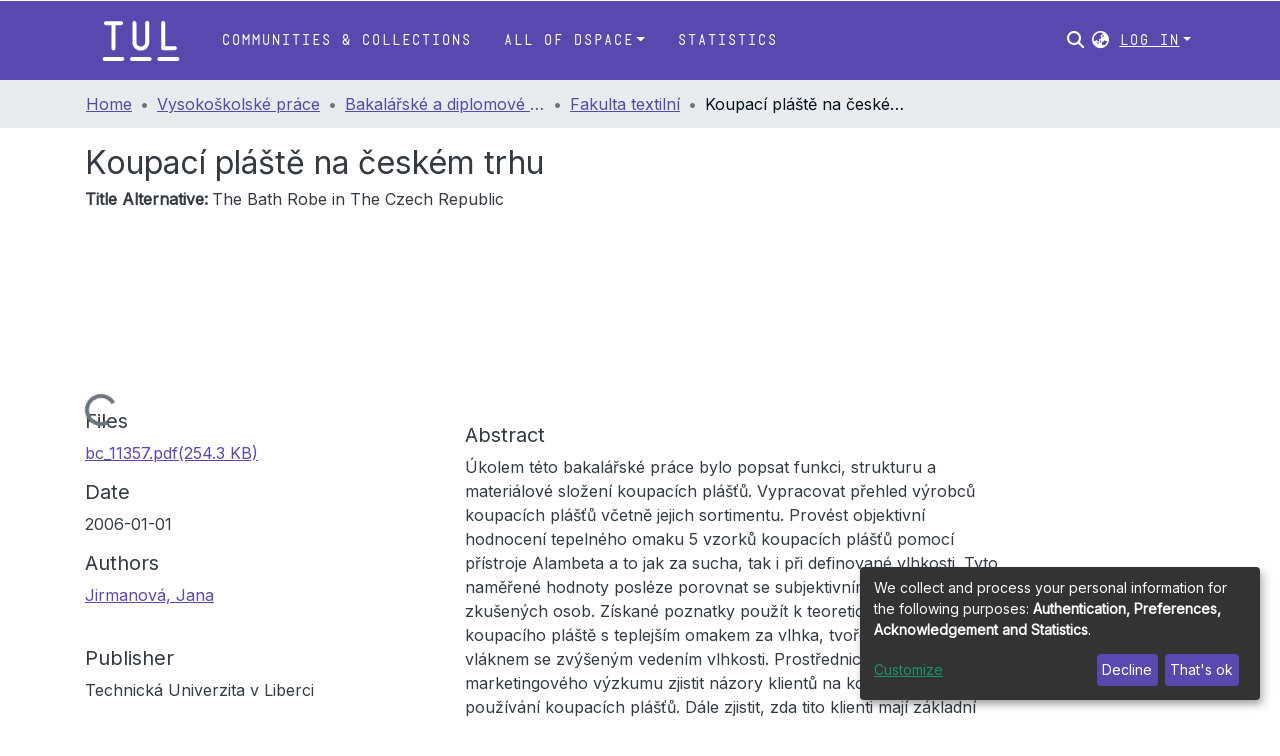

--- FILE ---
content_type: application/javascript; charset=UTF-8
request_url: https://dspace.tul.cz/438.8629c1170223621e.js
body_size: 5295
content:
"use strict";(self.webpackChunkdspace_angular=self.webpackChunkdspace_angular||[]).push([[438],{365:(z,M,r)=>{r.d(M,{h:()=>Te});var T=r(61135),v=r(39841),u=r(39646),a=r(68285),h=r(63900),m=r(54004),V=r(95698),y=r(86099),D=r(18505),p=r(68675),S=r(40747),b=r(53876),A=r(46418),R=r(20605),$=r(6164),U=r(83639),g=r(19937),f=r(47235),l=r(90534),E=r(85019),N=r(21899),H=r(59656),G=(r(33609),r(74711)),F=r(4177),k=r(65120),X=r(77467),Q=r(35598),K=r(93369),P=r(24702),e=r(5e3),B=r(93075),J=r(17656),w=r(42466),j=r(74202),Y=r(98605),O=r(69808),Z=r(38605),q=r(62697);function ee(n,_){1&n&&(e.\u0275\u0275elementStart(0,"h2"),e.\u0275\u0275text(1),e.\u0275\u0275pipe(2,"translate"),e.\u0275\u0275elementEnd()),2&n&&(e.\u0275\u0275advance(1),e.\u0275\u0275textInterpolate(e.\u0275\u0275pipeBind1(2,1,"item.version.history.head")))}const te=function(n){return{version:n}};function ne(n,_){if(1&n&&(e.\u0275\u0275elementStart(0,"ds-alert",7),e.\u0275\u0275text(1),e.\u0275\u0275pipe(2,"translate"),e.\u0275\u0275elementEnd()),2&n){const t=e.\u0275\u0275nextContext(2).ngVar,i=e.\u0275\u0275nextContext(2);e.\u0275\u0275property("type",i.AlertTypeEnum.Info),e.\u0275\u0275advance(1),e.\u0275\u0275textInterpolate1(" ",e.\u0275\u0275pipeBind2(2,2,"item.version.history.selected.alert",e.\u0275\u0275pureFunction1(5,te,t.version))," ")}}function ie(n,_){1&n&&(e.\u0275\u0275elementStart(0,"th",10),e.\u0275\u0275text(1),e.\u0275\u0275pipe(2,"translate"),e.\u0275\u0275elementEnd()),2&n&&(e.\u0275\u0275advance(1),e.\u0275\u0275textInterpolate(e.\u0275\u0275pipeBind1(2,1,"item.version.history.table.editor")))}function oe(n,_){1&n&&e.\u0275\u0275element(0,"span")}function re(n,_){if(1&n&&(e.\u0275\u0275elementStart(0,"a",30),e.\u0275\u0275text(1),e.\u0275\u0275elementEnd()),2&n){const t=e.\u0275\u0275nextContext(3).$implicit,i=e.\u0275\u0275nextContext(5);e.\u0275\u0275property("routerLink",i.getVersionRoute(t.id)),e.\u0275\u0275advance(1),e.\u0275\u0275textInterpolate(t.version)}}function se(n,_){if(1&n&&e.\u0275\u0275text(0),2&n){const t=e.\u0275\u0275nextContext(3).$implicit;e.\u0275\u0275textInterpolate1(" ",t.version," ")}}function _e(n,_){1&n&&(e.\u0275\u0275elementStart(0,"span"),e.\u0275\u0275text(1,"*"),e.\u0275\u0275elementEnd())}function ae(n,_){1&n&&(e.\u0275\u0275elementStart(0,"span",31),e.\u0275\u0275text(1),e.\u0275\u0275pipe(2,"translate"),e.\u0275\u0275elementEnd()),2&n&&(e.\u0275\u0275advance(1),e.\u0275\u0275textInterpolate1(" ",e.\u0275\u0275pipeBind1(2,1,"item.version.history.table.workspaceItem")," "))}function le(n,_){1&n&&(e.\u0275\u0275elementStart(0,"span",32),e.\u0275\u0275text(1),e.\u0275\u0275pipe(2,"translate"),e.\u0275\u0275elementEnd()),2&n&&(e.\u0275\u0275advance(1),e.\u0275\u0275textInterpolate1(" ",e.\u0275\u0275pipeBind1(2,1,"item.version.history.table.workflowItem")," "))}function de(n,_){if(1&n){const t=e.\u0275\u0275getCurrentView();e.\u0275\u0275elementStart(0,"button",35),e.\u0275\u0275listener("click",function(){e.\u0275\u0275restoreView(t);const o=e.\u0275\u0275nextContext(3).ngVar;return e.\u0275\u0275nextContext(6).editWorkspaceItem(o)}),e.\u0275\u0275pipe(1,"translate"),e.\u0275\u0275element(2,"i",36),e.\u0275\u0275elementEnd()}2&n&&e.\u0275\u0275propertyInterpolate("title",e.\u0275\u0275pipeBind1(1,1,"item.version.history.table.action.editWorkspaceItem"))}function pe(n,_){if(1&n){const t=e.\u0275\u0275getCurrentView();e.\u0275\u0275elementContainerStart(0),e.\u0275\u0275elementStart(1,"button",37),e.\u0275\u0275listener("click",function(){e.\u0275\u0275restoreView(t);const o=e.\u0275\u0275nextContext(4).$implicit;return e.\u0275\u0275nextContext(5).createNewVersion(o)}),e.\u0275\u0275pipe(2,"async"),e.\u0275\u0275pipe(3,"translate"),e.\u0275\u0275pipe(4,"async"),e.\u0275\u0275element(5,"i",38),e.\u0275\u0275elementEnd(),e.\u0275\u0275elementContainerEnd()}if(2&n){const t=e.\u0275\u0275nextContext(9);e.\u0275\u0275advance(1),e.\u0275\u0275propertyInterpolate("title",e.\u0275\u0275pipeBind1(3,4,e.\u0275\u0275pipeBind1(4,6,t.createVersionTitle$))),e.\u0275\u0275property("disabled",t.isAnyBeingEdited()||e.\u0275\u0275pipeBind1(2,2,t.hasDraftVersion$))}}function ce(n,_){if(1&n){const t=e.\u0275\u0275getCurrentView();e.\u0275\u0275elementContainerStart(0),e.\u0275\u0275elementStart(1,"button",39),e.\u0275\u0275listener("click",function(){e.\u0275\u0275restoreView(t);const o=e.\u0275\u0275nextContext(4).$implicit,s=e.\u0275\u0275nextContext(3).ngVar;return e.\u0275\u0275nextContext(2).deleteVersion(o,o.id==s.id)}),e.\u0275\u0275pipe(2,"translate"),e.\u0275\u0275element(3,"i",40),e.\u0275\u0275elementEnd(),e.\u0275\u0275elementContainerEnd()}if(2&n){const t=e.\u0275\u0275nextContext(9);e.\u0275\u0275advance(1),e.\u0275\u0275propertyInterpolate("title",e.\u0275\u0275pipeBind1(2,3,"item.version.history.table.action.deleteVersion")),e.\u0275\u0275property("ngClass",t.isAnyBeingEdited()?"btn-outline-primary":"btn-outline-danger")("disabled",t.isAnyBeingEdited())}}function me(n,_){if(1&n&&(e.\u0275\u0275elementStart(0,"div",33),e.\u0275\u0275template(1,de,3,3,"button",34),e.\u0275\u0275pipe(2,"async"),e.\u0275\u0275template(3,pe,6,8,"ng-container",3),e.\u0275\u0275pipe(4,"async"),e.\u0275\u0275template(5,ce,4,5,"ng-container",3),e.\u0275\u0275pipe(6,"async"),e.\u0275\u0275elementEnd()),2&n){const t=e.\u0275\u0275nextContext(2).ngVar,i=e.\u0275\u0275nextContext().$implicit,o=e.\u0275\u0275nextContext(5);e.\u0275\u0275advance(1),e.\u0275\u0275property("ngIf",e.\u0275\u0275pipeBind1(2,3,t)),e.\u0275\u0275advance(2),e.\u0275\u0275property("ngIf",e.\u0275\u0275pipeBind1(4,5,o.canCreateVersion$)),e.\u0275\u0275advance(2),e.\u0275\u0275property("ngIf",e.\u0275\u0275pipeBind1(6,7,o.canDeleteVersion$(i)))}}function ve(n,_){if(1&n&&(e.\u0275\u0275elementContainerStart(0),e.\u0275\u0275elementStart(1,"div",23),e.\u0275\u0275template(2,oe,1,0,"span",19),e.\u0275\u0275pipe(3,"async"),e.\u0275\u0275pipe(4,"async"),e.\u0275\u0275template(5,re,2,2,"ng-template",null,24,e.\u0275\u0275templateRefExtractor),e.\u0275\u0275template(7,se,1,1,"ng-template",null,25,e.\u0275\u0275templateRefExtractor),e.\u0275\u0275template(9,_e,2,0,"span",3),e.\u0275\u0275template(10,ae,3,3,"span",26),e.\u0275\u0275pipe(11,"async"),e.\u0275\u0275template(12,le,3,3,"span",27),e.\u0275\u0275pipe(13,"async"),e.\u0275\u0275elementEnd(),e.\u0275\u0275elementStart(14,"div",28),e.\u0275\u0275template(15,me,7,9,"div",29),e.\u0275\u0275elementEnd(),e.\u0275\u0275elementContainerEnd()),2&n){const t=_.ngVar,i=e.\u0275\u0275reference(6),o=e.\u0275\u0275reference(8),s=e.\u0275\u0275nextContext().ngVar,d=e.\u0275\u0275nextContext().$implicit,c=e.\u0275\u0275nextContext(3).ngVar,C=e.\u0275\u0275nextContext(2);e.\u0275\u0275advance(2),e.\u0275\u0275property("ngIf",e.\u0275\u0275pipeBind1(3,7,s)||e.\u0275\u0275pipeBind1(4,9,t))("ngIfThen",o)("ngIfElse",i),e.\u0275\u0275advance(7),e.\u0275\u0275property("ngIf",(null==d?null:d.id)===(null==c?null:c.id)),e.\u0275\u0275advance(1),e.\u0275\u0275property("ngIf",e.\u0275\u0275pipeBind1(11,11,s)),e.\u0275\u0275advance(2),e.\u0275\u0275property("ngIf",e.\u0275\u0275pipeBind1(13,13,t)),e.\u0275\u0275advance(3),e.\u0275\u0275property("ngIf",C.displayActions)}}function ge(n,_){if(1&n&&(e.\u0275\u0275elementContainerStart(0),e.\u0275\u0275template(1,ve,16,15,"ng-container",0),e.\u0275\u0275pipe(2,"async"),e.\u0275\u0275elementContainerEnd()),2&n){const t=_.ngVar,i=e.\u0275\u0275nextContext().$implicit,o=e.\u0275\u0275nextContext(5);e.\u0275\u0275advance(1),e.\u0275\u0275property("ngVar",e.\u0275\u0275pipeBind1(2,1,t)?void 0:o.getWorkflowId(null==i?null:i.item))}}function ue(n,_){if(1&n&&(e.\u0275\u0275elementStart(0,"td",41),e.\u0275\u0275text(1),e.\u0275\u0275elementEnd()),2&n){const t=e.\u0275\u0275nextContext().$implicit;e.\u0275\u0275advance(1),e.\u0275\u0275textInterpolate1(" ",null==t?null:t.submitterName," ")}}function he(n,_){1&n&&e.\u0275\u0275elementContainer(0)}function fe(n,_){if(1&n&&e.\u0275\u0275text(0),2&n){const t=e.\u0275\u0275nextContext().$implicit;e.\u0275\u0275textInterpolate(null==t?null:t.summary)}}function Ee(n,_){if(1&n){const t=e.\u0275\u0275getCurrentView();e.\u0275\u0275elementStart(0,"input",42),e.\u0275\u0275listener("ngModelChange",function(o){return e.\u0275\u0275restoreView(t),e.\u0275\u0275nextContext(6).versionBeingEditedSummary=o})("keyup.enter",function(){return e.\u0275\u0275restoreView(t),e.\u0275\u0275nextContext(6).onSummarySubmit()}),e.\u0275\u0275elementEnd()}if(2&n){const t=e.\u0275\u0275nextContext(6);e.\u0275\u0275property("ngModel",t.versionBeingEditedSummary)}}function Ie(n,_){if(1&n){const t=e.\u0275\u0275getCurrentView();e.\u0275\u0275elementContainerStart(0),e.\u0275\u0275elementStart(1,"button",44),e.\u0275\u0275listener("click",function(){return e.\u0275\u0275restoreView(t),e.\u0275\u0275nextContext(7).disableVersionEditing()}),e.\u0275\u0275pipe(2,"translate"),e.\u0275\u0275element(3,"i",45),e.\u0275\u0275elementEnd(),e.\u0275\u0275elementContainerEnd()}if(2&n){const t=e.\u0275\u0275nextContext(2).$implicit,i=e.\u0275\u0275nextContext(5);e.\u0275\u0275advance(1),e.\u0275\u0275propertyInterpolate("title",e.\u0275\u0275pipeBind1(2,2,"item.version.history.table.action.discardSummary")),e.\u0275\u0275property("ngClass",i.isThisBeingEdited(t)?"btn-outline-warning":"btn-outline-primary")}}function xe(n,_){if(1&n){const t=e.\u0275\u0275getCurrentView();e.\u0275\u0275elementStart(0,"button",48),e.\u0275\u0275listener("click",function(){e.\u0275\u0275restoreView(t);const o=e.\u0275\u0275nextContext(3).$implicit;return e.\u0275\u0275nextContext(5).enableVersionEditing(o)}),e.\u0275\u0275pipe(1,"translate"),e.\u0275\u0275element(2,"i",49),e.\u0275\u0275elementEnd()}if(2&n){const t=e.\u0275\u0275nextContext(8);e.\u0275\u0275propertyInterpolate("title",e.\u0275\u0275pipeBind1(1,2,"item.version.history.table.action.editSummary")),e.\u0275\u0275property("disabled",t.isAnyBeingEdited())}}function ye(n,_){if(1&n){const t=e.\u0275\u0275getCurrentView();e.\u0275\u0275elementStart(0,"button",50),e.\u0275\u0275listener("click",function(){return e.\u0275\u0275restoreView(t),e.\u0275\u0275nextContext(8).onSummarySubmit()}),e.\u0275\u0275pipe(1,"translate"),e.\u0275\u0275element(2,"i",51),e.\u0275\u0275elementEnd()}2&n&&e.\u0275\u0275propertyInterpolate("title",e.\u0275\u0275pipeBind1(1,1,"item.version.history.table.action.saveSummary"))}function Ce(n,_){if(1&n&&(e.\u0275\u0275elementContainerStart(0),e.\u0275\u0275template(1,xe,3,4,"button",46),e.\u0275\u0275template(2,ye,3,3,"button",47),e.\u0275\u0275elementContainerEnd()),2&n){const t=e.\u0275\u0275nextContext(2).$implicit,i=e.\u0275\u0275nextContext(5);e.\u0275\u0275advance(1),e.\u0275\u0275property("ngIf",!i.isThisBeingEdited(t)),e.\u0275\u0275advance(1),e.\u0275\u0275property("ngIf",i.isThisBeingEdited(t))}}function Ve(n,_){if(1&n&&(e.\u0275\u0275elementStart(0,"div",43),e.\u0275\u0275template(1,Ie,4,4,"ng-container",3),e.\u0275\u0275pipe(2,"async"),e.\u0275\u0275template(3,Ce,3,2,"ng-container",3),e.\u0275\u0275pipe(4,"async"),e.\u0275\u0275elementEnd()),2&n){const t=e.\u0275\u0275nextContext().$implicit,i=e.\u0275\u0275nextContext(5);e.\u0275\u0275advance(1),e.\u0275\u0275property("ngIf",e.\u0275\u0275pipeBind1(2,2,i.canEditVersion$(t))&&i.isThisBeingEdited(t)),e.\u0275\u0275advance(2),e.\u0275\u0275property("ngIf",e.\u0275\u0275pipeBind1(4,4,i.canEditVersion$(t)))}}function De(n,_){if(1&n&&(e.\u0275\u0275elementStart(0,"tr",13)(1,"td",14),e.\u0275\u0275template(2,ge,3,3,"ng-container",0),e.\u0275\u0275pipe(3,"async"),e.\u0275\u0275elementEnd(),e.\u0275\u0275template(4,ue,2,1,"td",15),e.\u0275\u0275pipe(5,"async"),e.\u0275\u0275elementStart(6,"td",16),e.\u0275\u0275text(7),e.\u0275\u0275pipe(8,"date"),e.\u0275\u0275elementEnd(),e.\u0275\u0275elementStart(9,"td",17)(10,"div",18),e.\u0275\u0275template(11,he,1,0,"ng-container",19),e.\u0275\u0275template(12,fe,1,1,"ng-template",null,20,e.\u0275\u0275templateRefExtractor),e.\u0275\u0275template(14,Ee,1,1,"ng-template",null,21,e.\u0275\u0275templateRefExtractor),e.\u0275\u0275elementEnd(),e.\u0275\u0275template(16,Ve,5,6,"div",22),e.\u0275\u0275elementEnd()()),2&n){const t=_.$implicit,i=e.\u0275\u0275reference(13),o=e.\u0275\u0275reference(15),s=e.\u0275\u0275nextContext(5);e.\u0275\u0275property("id","version-row-"+t.id),e.\u0275\u0275advance(2),e.\u0275\u0275property("ngVar",e.\u0275\u0275pipeBind1(3,8,s.hasDraftVersion$)?s.getWorkspaceId(null==t?null:t.item):void 0),e.\u0275\u0275advance(2),e.\u0275\u0275property("ngIf",e.\u0275\u0275pipeBind1(5,10,s.showSubmitter$)),e.\u0275\u0275advance(3),e.\u0275\u0275textInterpolate1(" ",e.\u0275\u0275pipeBind2(8,12,null==t?null:t.created,"yyyy-MM-dd HH:mm:ss")," "),e.\u0275\u0275advance(4),e.\u0275\u0275property("ngIf",s.isThisBeingEdited(t))("ngIfThen",o)("ngIfElse",i),e.\u0275\u0275advance(5),e.\u0275\u0275property("ngIf",s.displayActions)}}function Se(n,_){if(1&n){const t=e.\u0275\u0275getCurrentView();e.\u0275\u0275elementStart(0,"ds-pagination",8),e.\u0275\u0275listener("paginationChange",function(){return e.\u0275\u0275restoreView(t),e.\u0275\u0275nextContext(4).onPageChange()}),e.\u0275\u0275elementStart(1,"table",9)(2,"thead")(3,"tr")(4,"th",10),e.\u0275\u0275text(5),e.\u0275\u0275pipe(6,"translate"),e.\u0275\u0275elementEnd(),e.\u0275\u0275template(7,ie,3,3,"th",11),e.\u0275\u0275pipe(8,"async"),e.\u0275\u0275elementStart(9,"th",10),e.\u0275\u0275text(10),e.\u0275\u0275pipe(11,"translate"),e.\u0275\u0275elementEnd(),e.\u0275\u0275elementStart(12,"th",10),e.\u0275\u0275text(13),e.\u0275\u0275pipe(14,"translate"),e.\u0275\u0275elementEnd()()(),e.\u0275\u0275elementStart(15,"tbody"),e.\u0275\u0275template(16,De,17,15,"tr",12),e.\u0275\u0275elementEnd()(),e.\u0275\u0275elementStart(17,"div"),e.\u0275\u0275text(18),e.\u0275\u0275pipe(19,"translate"),e.\u0275\u0275elementEnd()()}if(2&n){const t=e.\u0275\u0275nextContext(3).ngVar,i=e.\u0275\u0275nextContext();e.\u0275\u0275property("hideGear",!0)("hidePagerWhenSinglePage",!0)("paginationOptions",i.options)("pageInfoState",t)("collectionSize",null==t?null:t.totalElements)("retainScrollPosition",!0),e.\u0275\u0275advance(5),e.\u0275\u0275textInterpolate(e.\u0275\u0275pipeBind1(6,12,"item.version.history.table.version")),e.\u0275\u0275advance(2),e.\u0275\u0275property("ngIf",e.\u0275\u0275pipeBind1(8,14,i.showSubmitter$)),e.\u0275\u0275advance(3),e.\u0275\u0275textInterpolate(e.\u0275\u0275pipeBind1(11,16,"item.version.history.table.date")),e.\u0275\u0275advance(3),e.\u0275\u0275textInterpolate(e.\u0275\u0275pipeBind1(14,18,"item.version.history.table.summary")),e.\u0275\u0275advance(3),e.\u0275\u0275property("ngForOf",null==t?null:t.page),e.\u0275\u0275advance(2),e.\u0275\u0275textInterpolate1("*\xa0",e.\u0275\u0275pipeBind1(19,20,"item.version.history.selected"),"")}}function Pe(n,_){if(1&n&&e.\u0275\u0275element(0,"ds-alert",52),2&n){const t=e.\u0275\u0275nextContext(4);e.\u0275\u0275property("content","item.version.history.empty")("type",t.AlertTypeEnum.Info)}}function Oe(n,_){if(1&n&&(e.\u0275\u0275elementStart(0,"div",2),e.\u0275\u0275template(1,ee,3,3,"h2",3),e.\u0275\u0275template(2,ne,3,7,"ds-alert",4),e.\u0275\u0275template(3,Se,20,22,"ds-pagination",5),e.\u0275\u0275template(4,Pe,1,2,"ds-alert",6),e.\u0275\u0275elementEnd()),2&n){const t=e.\u0275\u0275nextContext().ngVar,i=e.\u0275\u0275nextContext().ngVar,o=e.\u0275\u0275nextContext();e.\u0275\u0275advance(1),e.\u0275\u0275property("ngIf",o.displayTitle),e.\u0275\u0275advance(1),e.\u0275\u0275property("ngIf",t),e.\u0275\u0275advance(1),e.\u0275\u0275property("ngIf",(null==i||null==i.page?null:i.page.length)>0),e.\u0275\u0275advance(1),e.\u0275\u0275property("ngIf",!t||0===(null==i||null==i.page?null:i.page.length))}}function Be(n,_){if(1&n&&(e.\u0275\u0275elementStart(0,"div"),e.\u0275\u0275template(1,Oe,5,4,"div",1),e.\u0275\u0275elementEnd()),2&n){const t=e.\u0275\u0275nextContext().ngVar,i=e.\u0275\u0275nextContext();e.\u0275\u0275advance(1),e.\u0275\u0275property("ngIf",(null==t||null==t.page?null:t.page.length)>0||i.displayWhenEmpty)}}function Me(n,_){if(1&n&&(e.\u0275\u0275elementStart(0,"div"),e.\u0275\u0275template(1,Be,2,1,"div",0),e.\u0275\u0275pipe(2,"async"),e.\u0275\u0275elementEnd()),2&n){const t=e.\u0275\u0275nextContext();let i;e.\u0275\u0275advance(1),e.\u0275\u0275property("ngVar",null==(i=e.\u0275\u0275pipeBind1(2,1,t.versionRD$))?null:i.payload)}}let Te=(()=>{class n{constructor(t,i,o,s,d,c,C,W,I,x,L,be,Ae,Re){this.versionHistoryService=t,this.versionService=i,this.itemService=o,this.paginationService=s,this.formBuilder=d,this.modalService=c,this.notificationsService=C,this.translateService=W,this.router=I,this.itemVersionShared=x,this.authorizationService=L,this.workspaceItemDataService=be,this.workflowItemDataService=Ae,this.configurationService=Re,this.displayWhenEmpty=!1,this.displayTitle=!0,this.subs=[],this.AlertTypeEnum=G.N,this.versionsRD$=new T.X(null),this.pageSize=10,this.options=Object.assign(new F.r,{id:"ivo",currentPage:1,pageSize:this.pageSize}),this.showSubmitter$=new T.X(null)}isAnyBeingEdited(){return null!=this.versionBeingEditedNumber}isThisBeingEdited(t){return(null==t?void 0:t.version)===this.versionBeingEditedNumber}enableVersionEditing(t){this.versionBeingEditedSummary=null==t?void 0:t.summary,this.versionBeingEditedNumber=null==t?void 0:t.version,this.versionBeingEditedId=null==t?void 0:t.id}disableVersionEditing(){this.versionBeingEditedSummary=void 0,this.versionBeingEditedNumber=void 0,this.versionBeingEditedId=void 0}getVersionRoute(t){return(0,S.ni)(t)}onSummarySubmit(){this.versionService.findById(this.versionBeingEditedId).pipe((0,a.xw)(),(0,h.w)(o=>{const c=Object.assign({},o.payload,{summary:this.versionBeingEditedSummary});return this.versionService.update(c).pipe((0,a.hC)())})).subscribe(o=>{o.hasSucceeded?(this.notificationsService.success(null,this.translateService.get("item.version.edit.notification.success",{version:this.versionBeingEditedNumber})),this.getAllVersions(this.versionHistory$)):this.notificationsService.warning(null,this.translateService.get("item.version.edit.notification.failure",{version:this.versionBeingEditedNumber})),this.disableVersionEditing()})}deleteItemAndGetResult$(t){return this.itemService.delete(t.id).pipe((0,a.hC)(),(0,m.U)(i=>i.hasSucceeded),(0,V.q)(1))}deleteVersion(t,i){const d=t.version,c=t.item,C=this.modalService.open(R._);C.componentInstance.versionNumber=t.version,C.componentInstance.firstVersion=!1,C.componentInstance.response.pipe((0,V.q)(1)).subscribe(W=>{W&&c.pipe((0,a.Gp)(),(0,y.z)(I=>(0,v.a)([(0,u.of)(I),this.versionHistoryService.getVersionHistoryFromVersion$(t)])),(0,y.z)(([I,x])=>(0,v.a)([this.deleteItemAndGetResult$(I),(0,u.of)(x)])),(0,y.z)(([I,x])=>(0,v.a)([(0,u.of)(I),this.versionHistoryService.getLatestVersionItemFromHistory$(x).pipe((0,D.b)(()=>{this.getAllVersions((0,u.of)(x))}))]))).subscribe(([I,x])=>{if(I?this.notificationsService.success(null,this.translateService.get("item.version.delete.notification.success",{version:d})):this.notificationsService.error(null,this.translateService.get("item.version.delete.notification.failure",{version:d})),i){const L=(0,S.TP)(x);this.router.navigateByUrl(L)}})})}createNewVersion(t){const i=t.version,o=this.modalService.open(b.u);o.componentInstance.versionNumber=i,o.componentInstance.createVersionEvent.pipe((0,y.z)(s=>(0,v.a)([(0,u.of)(s),t.item.pipe((0,a.Gp)())])),(0,y.z)(([s,d])=>this.versionHistoryService.createVersion(d._links.self.href,s)),(0,a.hC)(),(0,D.b)(()=>o.close()),(0,D.b)(s=>{if(this.itemVersionShared.notifyCreateNewVersion(s),s.hasSucceeded){const d=this.versionService.getHistoryFromVersion(t).pipe((0,D.b)(c=>{this.itemService.invalidateItemCache(this.item.uuid),this.versionHistoryService.invalidateVersionHistoryCache(c.id)}));this.getAllVersions(d)}}),(0,a.Gp)(),(0,h.w)(s=>this.itemService.findByHref(s._links.item.href)),(0,a.Gp)(),(0,h.w)(s=>this.workspaceItemDataService.findByItem(s.uuid,!0,!1)),(0,a.Gp)()).subscribe(s=>{this.router.navigateByUrl("workspaceitems/"+s.id+"/edit")})}canEditVersion$(t){return this.authorizationService.isAuthorized(f.i.CanEditVersion,t.self)}showSubmitter(){const t=this.configurationService.findByPropertyName("versioning.item.history.include.submitter").pipe((0,a.Gp)(),(0,m.U)(s=>s.values[0]),(0,p.O)(!1)),i=(0,v.a)([this.authorizationService.isAuthorized(f.i.IsCollectionAdmin),this.authorizationService.isAuthorized(f.i.IsCommunityAdmin),this.authorizationService.isAuthorized(f.i.AdministratorOf)]).pipe((0,m.U)(([s,d,c])=>s||d||c),(0,V.q)(1)),o=(0,v.a)([t,i]).pipe((0,m.U)(([s,d])=>s&&d));(0,P.K0)(this.showSubmitter$.value)||o.subscribe(s=>{this.showSubmitter$.next(s)})}canDeleteVersion$(t){return this.authorizationService.isAuthorized(f.i.CanDeleteVersion,t.self)}getAllVersions(t){const i=this.paginationService.getCurrentPagination(this.options.id,this.options);(0,v.a)([t,i]).pipe((0,h.w)(([o,s])=>this.versionHistoryService.getVersions(o.id,new Q.t({pagination:Object.assign({},s,{currentPage:s.currentPage})}),!1,!0,(0,K.l)("item"),(0,K.l)("eperson"))),(0,a.hC)()).subscribe(o=>{this.versionsRD$.next(o)})}onPageChange(){this.getAllVersions(this.versionHistory$)}getWorkspaceId(t){return t.pipe((0,a.Gp)(),(0,m.U)(i=>i.uuid),(0,h.w)(i=>this.workspaceItemDataService.findByItem(i,!0)),(0,a.hC)(),(0,m.U)(i=>{var o;return null===(o=null==i?void 0:i.payload)||void 0===o?void 0:o.id}))}getWorkflowId(t){return t.pipe((0,a.Gp)(),(0,m.U)(i=>i.uuid),(0,h.w)(i=>this.workflowItemDataService.findByItem(i,!0)),(0,a.hC)(),(0,m.U)(i=>{var o;return null===(o=null==i?void 0:i.payload)||void 0===o?void 0:o.id}))}editWorkspaceItem(t){t.subscribe(i=>{this.router.navigateByUrl("workspaceitems/"+i+"/edit")})}ngOnInit(){(0,P.Uh)(this.item.version)&&(this.versionRD$=this.item.version,this.versionHistoryRD$=this.versionRD$.pipe((0,a.g1)(),(0,a.xe)(),(0,P.tz)(),(0,h.w)(t=>t.versionhistory)),this.versionHistory$=this.versionHistoryRD$.pipe((0,a.Gp)(),(0,P.tz)()),this.canCreateVersion$=this.authorizationService.isAuthorized(f.i.CanCreateVersion,this.item.self),this.hasDraftVersion$=this.versionHistoryRD$.pipe((0,a.Gp)(),(0,m.U)(t=>Boolean(null==t?void 0:t.draftVersion))),this.createVersionTitle$=this.hasDraftVersion$.pipe((0,V.q)(1),(0,h.w)(t=>(0,u.of)(t?"item.version.history.table.action.hasDraft":"item.version.history.table.action.newVersion"))),this.getAllVersions(this.versionHistory$),this.hasEpersons$=this.versionsRD$.pipe((0,a.g1)(),(0,a.xe)(),(0,P.tz)(),(0,m.U)(t=>t.page.filter(i=>void 0!==i.eperson).length>0),(0,p.O)(!1)),this.itemPageRoutes$=this.versionsRD$.pipe((0,a.mc)(),(0,h.w)(t=>(0,v.a)(t.page.map(i=>i.item.pipe((0,a.mc)())))),(0,m.U)(t=>{const i={};return t.forEach(o=>i[o.uuid]=(0,S.Tt)(o)),i})),this.showSubmitter())}ngOnDestroy(){this.cleanupSubscribes(),this.paginationService.clearPagination(this.options.id)}cleanupSubscribes(){this.subs.filter(t=>(0,P.Uh)(t)).forEach(t=>t.unsubscribe())}}return n.\u0275fac=function(t){return new(t||n)(e.\u0275\u0275directiveInject(k.Q),e.\u0275\u0275directiveInject($._),e.\u0275\u0275directiveInject(U.S),e.\u0275\u0275directiveInject(X.N),e.\u0275\u0275directiveInject(B.qu),e.\u0275\u0275directiveInject(J.FF),e.\u0275\u0275directiveInject(A.T),e.\u0275\u0275directiveInject(w.sK),e.\u0275\u0275directiveInject(j.F0),e.\u0275\u0275directiveInject(l.D),e.\u0275\u0275directiveInject(g._),e.\u0275\u0275directiveInject(E.p),e.\u0275\u0275directiveInject(N.K),e.\u0275\u0275directiveInject(H.i))},n.\u0275cmp=e.\u0275\u0275defineComponent({type:n,selectors:[["ds-item-versions"]],inputs:{item:"item",displayWhenEmpty:"displayWhenEmpty",displayTitle:"displayTitle",displayActions:"displayActions"},decls:2,vars:3,consts:[[4,"ngVar"],["class","mb-2",4,"ngIf"],[1,"mb-2"],[4,"ngIf"],[3,"type",4,"ngIf"],[3,"hideGear","hidePagerWhenSinglePage","paginationOptions","pageInfoState","collectionSize","retainScrollPosition","paginationChange",4,"ngIf"],[3,"content","type",4,"ngIf"],[3,"type"],[3,"hideGear","hidePagerWhenSinglePage","paginationOptions","pageInfoState","collectionSize","retainScrollPosition","paginationChange"],[1,"table","table-striped","table-bordered","align-middle","my-2"],["scope","col"],["scope","col",4,"ngIf"],[3,"id",4,"ngFor","ngForOf"],[3,"id"],[1,"version-row-element-version"],["class","version-row-element-editor",4,"ngIf"],[1,"version-row-element-date"],[1,"version-row-element-summary"],[1,"float-left"],[4,"ngIf","ngIfThen","ngIfElse"],["showSummary",""],["editSummary",""],["class","float-right btn-group edit-field space-children-mr",4,"ngIf"],[1,"left-column"],["versionNumberWithLink",""],["versionNumberWithoutLink",""],["class","text-light badge badge-primary ml-3",4,"ngIf"],["class","text-light badge badge-info ml-3",4,"ngIf"],[1,"right-column"],["class","btn-group edit-field space-children-mr",4,"ngIf"],[3,"routerLink"],[1,"text-light","badge","badge-primary","ml-3"],[1,"text-light","badge","badge-info","ml-3"],[1,"btn-group","edit-field","space-children-mr"],["class","btn btn-outline-primary btn-sm version-row-element-edit",3,"title","click",4,"ngIf"],[1,"btn","btn-outline-primary","btn-sm","version-row-element-edit",3,"title","click"],[1,"fas","fa-pencil-alt","fa-fw"],[1,"btn","btn-outline-primary","btn-sm","version-row-element-create",3,"disabled","title","click"],[1,"fas","fa-code-branch","fa-fw"],[1,"btn","btn-sm","version-row-element-delete",3,"ngClass","disabled","title","click"],[1,"fas","fa-trash","fa-fw"],[1,"version-row-element-editor"],["type","text",1,"form-control",3,"ngModel","ngModelChange","keyup.enter"],[1,"float-right","btn-group","edit-field","space-children-mr"],[1,"btn","btn-sm",3,"ngClass","title","click"],[1,"fas","fa-undo-alt","fa-fw"],["class","btn btn-outline-primary btn-sm version-row-element-edit",3,"disabled","title","click",4,"ngIf"],["class","btn btn-outline-success btn-sm",3,"title","click",4,"ngIf"],[1,"btn","btn-outline-primary","btn-sm","version-row-element-edit",3,"disabled","title","click"],[1,"fas","fa-edit","fa-fw"],[1,"btn","btn-outline-success","btn-sm",3,"title","click"],[1,"fas","fa-check","fa-fw"],[3,"content","type"]],template:function(t,i){if(1&t&&(e.\u0275\u0275template(0,Me,3,3,"div",0),e.\u0275\u0275pipe(1,"async")),2&t){let o;e.\u0275\u0275property("ngVar",null==(o=e.\u0275\u0275pipeBind1(1,1,i.versionsRD$))?null:o.payload)}},directives:[Y.g,O.O5,Z.w,q.Q,O.sg,j.yS,O.mk,B.Fj,B.JJ,B.On],pipes:[O.Ov,w.X$,O.uU],styles:[".left-column[_ngcontent-%COMP%]{float:left;text-align:left}.right-column[_ngcontent-%COMP%]{float:right;text-align:right}"]}),n})()},59476:(z,M,r)=>{r.d(M,{s:()=>U}),r(33609);var v=r(24702),u=r(68285),a=r(63900),h=r(54004),m=r(68675),V=r(65120),y=r(74711),D=r(40747),p=r(5e3),S=r(69808),b=r(38605),A=r(42466);const R=function(g){return{destination:g}};function $(g,f){if(1&g&&(p.\u0275\u0275element(0,"ds-alert",1),p.\u0275\u0275pipe(1,"translate"),p.\u0275\u0275pipe(2,"async"),p.\u0275\u0275pipe(3,"async")),2&g){const l=p.\u0275\u0275nextContext();let E;p.\u0275\u0275property("content",p.\u0275\u0275pipeBind2(1,3,"item.version.notice",p.\u0275\u0275pureFunction1(10,R,l.getItemPage(null==(E=p.\u0275\u0275pipeBind1(2,6,null==(E=p.\u0275\u0275pipeBind1(3,8,l.latestVersion$))?null:E.item))?null:E.payload))))("dismissible",!1)("type",l.AlertTypeEnum.Warning)}}let U=(()=>{class g{constructor(l){this.versionHistoryService=l,this.AlertTypeEnum=y.N}ngOnInit(){(0,v.Uh)(this.item.version)&&(this.versionRD$=this.item.version,this.versionHistoryRD$=this.versionRD$.pipe((0,u.g1)(),(0,u.xe)(),(0,v.tz)(),(0,a.w)(l=>l.versionhistory)),this.latestVersion$=this.versionHistoryRD$.pipe((0,u.Gp)(),(0,a.w)(l=>this.versionHistoryService.getLatestVersionFromHistory$(l))),this.showLatestVersionNotice$=this.versionRD$.pipe((0,u.Gp)(),(0,a.w)(l=>this.versionHistoryService.isLatest$(l)),(0,h.U)(l=>null!=l&&!l),(0,m.O)(!1)))}getItemPage(l){if((0,v.Uh)(l))return(0,D.Tt)(l)}}return g.\u0275fac=function(l){return new(l||g)(p.\u0275\u0275directiveInject(V.Q))},g.\u0275cmp=p.\u0275\u0275defineComponent({type:g,selectors:[["ds-item-versions-notice"]],inputs:{item:"item"},decls:2,vars:3,consts:[[3,"content","dismissible","type",4,"ngIf"],[3,"content","dismissible","type"]],template:function(l,E){1&l&&(p.\u0275\u0275template(0,$,4,12,"ds-alert",0),p.\u0275\u0275pipe(1,"async")),2&l&&p.\u0275\u0275property("ngIf",E.showLatestVersionNotice$&&p.\u0275\u0275pipeBind1(1,1,E.showLatestVersionNotice$))},directives:[S.O5,b.w],pipes:[A.X$,S.Ov],encapsulation:2}),g})()}}]);